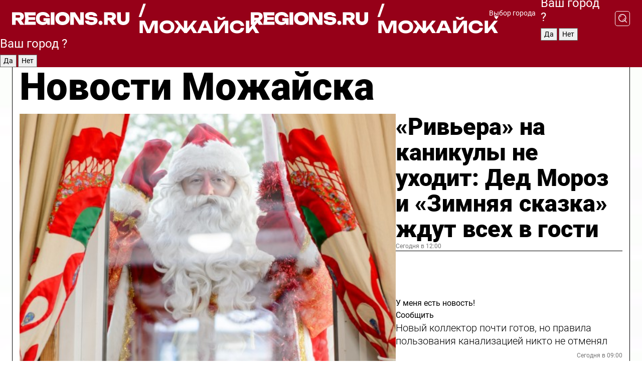

--- FILE ---
content_type: text/html; charset=UTF-8
request_url: https://regions.ru/mozhaisk
body_size: 19281
content:
<!DOCTYPE html>
<html lang="ru">
<head>

    <meta charset="utf-8">
    <!-- <base href="/"> -->

    <title>Новости Можайска сегодня последние: самые главные и свежие происшествия и события дня</title>
    <meta name="keywords" content="">
    <meta name="description" content="Главные последние новости Можайска сегодня онлайн: самая оперативная информация круглосуточно">

    <meta name="csrf-token" content="870oohABNVB7pS21uokrYIotnTiX0yihBgnncGqI" />

    
    
    
    
    
    
    
    
    
    
    
    <meta http-equiv="X-UA-Compatible" content="IE=edge">
    <meta name="viewport" content="width=device-width, initial-scale=1, maximum-scale=1">

    <!-- Template Basic Images Start -->
    <link rel="icon" href="/img/favicon/favicon.ico">
    <link rel="apple-touch-icon" sizes="180x180" href="/img/favicon/apple-touch-icon.png">
    <!-- Template Basic Images End -->

    <!-- Custom Browsers Color Start -->
    <meta name="theme-color" content="#000">
    <!-- Custom Browsers Color End -->

    <link rel="stylesheet" href="https://regions.ru/css/main.min.css">
    <link rel="stylesheet" href="https://regions.ru/js/owl-carousel/assets/owl.carousel.min.css">
    <link rel="stylesheet" href="https://regions.ru/js/owl-carousel/assets/owl.theme.default.min.css">
    <link rel="stylesheet" href="https://regions.ru/css/custom.css?v=1767203228">

            <meta name="yandex-verification" content="1c939766cd81bf26" />
<meta name="google-site-verification" content="0vnG0Wlft2veIlSU714wTZ0kjs1vcRkXrIPCugsS9kc" />
<meta name="zen-verification" content="vlOnBo0GD4vjQazFqMHcmGcgw5TdyGjtDXLZWMcmdOiwd3HtGi66Kn5YsHnnbas9" />
<meta name="zen-verification" content="TbLqR35eMeggrFrleQbCgkqfhk5vr0ZqxHRlFZy4osbTCq7B4WQ27RqCCA3s2chu" />

<script type="text/javascript">
    (function(c,l,a,r,i,t,y){
        c[a]=c[a]||function(){(c[a].q=c[a].q||[]).push(arguments)};
        t=l.createElement(r);t.async=1;t.src="https://www.clarity.ms/tag/"+i;
        y=l.getElementsByTagName(r)[0];y.parentNode.insertBefore(t,y);
    })(window, document, "clarity", "script", "km2s2rvk59");
</script>

<!-- Yandex.Metrika counter -->
<script type="text/javascript" >
    (function(m,e,t,r,i,k,a){m[i]=m[i]||function(){(m[i].a=m[i].a||[]).push(arguments)};
        m[i].l=1*new Date();
        for (var j = 0; j < document.scripts.length; j++) {if (document.scripts[j].src === r) { return; }}
        k=e.createElement(t),a=e.getElementsByTagName(t)[0],k.async=1,k.src=r,a.parentNode.insertBefore(k,a)})
    (window, document, "script", "https://mc.yandex.ru/metrika/tag.js", "ym");

    ym(96085658, "init", {
        clickmap:true,
        trackLinks:true,
        accurateTrackBounce:true,
        webvisor:true
    });

            ym(23180143, "init", {
            clickmap: true,
            trackLinks: true,
            accurateTrackBounce: true
        });
    </script>
<noscript>
    <div>
        <img src="https://mc.yandex.ru/watch/96085658" style="position:absolute; left:-9999px;" alt="" />

                    <img src="https://mc.yandex.ru/watch/23180143" style="position:absolute; left:-9999px;" alt="" />
            </div>
</noscript>
<!-- /Yandex.Metrika counter -->

<!-- Top.Mail.Ru counter -->
<script type="text/javascript">
    var _tmr = window._tmr || (window._tmr = []);
    _tmr.push({id: "3513779", type: "pageView", start: (new Date()).getTime()});
    (function (d, w, id) {
        if (d.getElementById(id)) return;
        var ts = d.createElement("script"); ts.type = "text/javascript"; ts.async = true; ts.id = id;
        ts.src = "https://top-fwz1.mail.ru/js/code.js";
        var f = function () {var s = d.getElementsByTagName("script")[0]; s.parentNode.insertBefore(ts, s);};
        if (w.opera == "[object Opera]") { d.addEventListener("DOMContentLoaded", f, false); } else { f(); }
    })(document, window, "tmr-code");
</script>
<noscript><div><img src="https://top-fwz1.mail.ru/counter?id=3513779;js=na" style="position:absolute;left:-9999px;" alt="Top.Mail.Ru" /></div></noscript>
<!-- /Top.Mail.Ru counter -->

<script defer src="https://setka.news/scr/versioned/bundle.0.0.3.js"></script>
<link href="https://setka.news/scr/versioned/bundle.0.0.3.css" rel="stylesheet" />

<script>window.yaContextCb=window.yaContextCb||[]</script>
<script src="https://yandex.ru/ads/system/context.js" async></script>

    
    
    <script>
        if( window.location.href.includes('smi2')
            || window.location.href.includes('setka')
            || window.location.href.includes('adwile')
            || window.location.href.includes('24smi') ){

            window.yaContextCb.push(() => {
                Ya.Context.AdvManager.render({
                    "blockId": "R-A-16547837-5",
                    "renderTo": "yandex_rtb_R-A-16547837-5"
                })
            })

        }
    </script>
</head>


<body data-city-id="24" class="region silver_ponds" style="">



<!-- Custom HTML -->
<header class="fixed winter-2025">
    <div class="container">
        <div class="outer region">
                            <a href="/mozhaisk/" class="logo desktop">
                    <img src="/img/logo.svg" alt="" class="logo-short" />
                    
                    <span class="logo-region">
                        / Можайск
                    </span>
                </a>

                <a href="/mozhaisk/" class="logo mobile">
                    <img src="/img/logo.svg" alt="" class="logo-short" />
                        
                    <span class="logo-region">
                        / Можайск
                    </span>
                </a>
            

            <a href="#" class="mmenu-opener d-block d-lg-none" id="mmenu-opener">
                <!--<img src="/img/bars.svg" alt="">-->
            </a>

            <div class="mmenu" id="mmenu">
                <form action="/mozhaisk/search" class="mmenu-search">
                    <input type="text" name="query" class="search" placeholder="Поиск" />
                </form>
                <nav class="mobile-nav">
                    <ul>
                        <li><a href="/mozhaisk/news">Новости</a></li>
                        <li><a href="/mozhaisk/articles">Статьи</a></li>
                                                <li><a href="/mozhaisk/video">Видео</a></li>
                        <li><a href="/cities">Выбрать город</a></li>
                        <li><a href="/about">О редакции</a></li>
                        <li><a href="/vacancies">Вакансии</a></li>
                        <li><a href="/contacts">Контакты</a></li>
                    </ul>
                </nav>
                <div class="subscribe">
                    <div class="text">Подписывайтесь</div>
                    <div class="soc">
                        <!--a href="#" class="soc-item" target="_blank"><img src="/img/top-yt.svg" alt=""></a-->
                        <a href="https://vk.com/regionsru" class="soc-item" target="_blank"><img src="/img/top-vk.svg" alt=""></a>
                        <a href="https://ok.ru/regionsru" target="_blank" class="soc-item"><img src="/img/top-ok.svg" alt=""></a>
                        
                        <a href="https://dzen.ru/regions" class="soc-item" target="_blank"><img src="/img/top-dzen.svg" alt=""></a>
                        <a href="https://rutube.ru/channel/47098509/" class="soc-item" target="_blank"><img src="/img/top-rutube.svg" alt=""></a>
                    </div>
                </div>
            </div><!--mmenu-->

            <div class="right d-none d-lg-flex">
                <div>
    <a class="choose-city" href="#" id="choose-city">
        Выбор города
    </a>

    <form class="city-popup" id="city-popup" action="#">
        <div class="title">
            Введите название вашего города или выберите из списка:
        </div>
        <input id="searchCity" class="search-input" onkeyup="search_city()" type="text" name="city" placeholder="Введите название города..." />

        <ul id='list' class="list">
            <li class="cities" data-city="/">Главная страница</li>

                            <li class="cities" data-city="balashikha">Балашиха</li>
                            <li class="cities" data-city="bronnitsy">Бронницы</li>
                            <li class="cities" data-city="vidnoe">Видное</li>
                            <li class="cities" data-city="volokolamsk">Волоколамск</li>
                            <li class="cities" data-city="voskresensk">Воскресенск</li>
                            <li class="cities" data-city="dmitrov">Дмитров</li>
                            <li class="cities" data-city="dolgoprudny">Долгопрудный</li>
                            <li class="cities" data-city="domodedovo">Домодедово</li>
                            <li class="cities" data-city="dubna">Дубна</li>
                            <li class="cities" data-city="egorievsk">Егорьевск</li>
                            <li class="cities" data-city="zhukovsky">Жуковский</li>
                            <li class="cities" data-city="zaraisk">Зарайск</li>
                            <li class="cities" data-city="istra">Истра</li>
                            <li class="cities" data-city="kashira">Кашира</li>
                            <li class="cities" data-city="klin">Клин</li>
                            <li class="cities" data-city="kolomna">Коломна</li>
                            <li class="cities" data-city="korolev">Королев</li>
                            <li class="cities" data-city="kotelniki">Котельники</li>
                            <li class="cities" data-city="krasnogorsk">Красногорск</li>
                            <li class="cities" data-city="lobnya">Лобня</li>
                            <li class="cities" data-city="lospetrovsky">Лосино-Петровский</li>
                            <li class="cities" data-city="lotoshino">Лотошино</li>
                            <li class="cities" data-city="lukhovitsy">Луховицы</li>
                            <li class="cities" data-city="lytkarino">Лыткарино</li>
                            <li class="cities" data-city="lyubertsy">Люберцы</li>
                            <li class="cities" data-city="mozhaisk">Можайск</li>
                            <li class="cities" data-city="mytischi">Мытищи</li>
                            <li class="cities" data-city="naro-fominsk">Наро-Фоминск</li>
                            <li class="cities" data-city="noginsk">Ногинск</li>
                            <li class="cities" data-city="odintsovo">Одинцово</li>
                            <li class="cities" data-city="orekhovo-zuevo">Орехово-Зуево</li>
                            <li class="cities" data-city="pavlposad">Павловский Посад</li>
                            <li class="cities" data-city="podolsk">Подольск</li>
                            <li class="cities" data-city="pushkino">Пушкино</li>
                            <li class="cities" data-city="ramenskoe">Раменское</li>
                            <li class="cities" data-city="reutov">Реутов</li>
                            <li class="cities" data-city="ruza">Руза</li>
                            <li class="cities" data-city="sergposad">Сергиев Посад</li>
                            <li class="cities" data-city="serprudy">Серебряные Пруды</li>
                            <li class="cities" data-city="serpuhov">Серпухов</li>
                            <li class="cities" data-city="solnechnogorsk">Солнечногорск</li>
                            <li class="cities" data-city="stupino">Ступино</li>
                            <li class="cities" data-city="taldom">Талдом</li>
                            <li class="cities" data-city="fryazino">Фрязино</li>
                            <li class="cities" data-city="khimki">Химки</li>
                            <li class="cities" data-city="chernogolovka">Черноголовка</li>
                            <li class="cities" data-city="chekhov">Чехов</li>
                            <li class="cities" data-city="shatura">Шатура</li>
                            <li class="cities" data-city="shakhovskaya">Шаховская</li>
                            <li class="cities" data-city="schelkovo">Щелково</li>
                            <li class="cities" data-city="elektrostal">Электросталь</li>
                    </ul>
        <div class="show-all" id="show-all">
            <img src="/img/show-all.svg" alt="">
        </div>
    </form>
</div>

                <div class="city-confirm js-city-confirm">
                    <h4>Ваш город <span></span>?</h4>
                    <div class="buttons-row">
                        <input type="button" value="Да" class="js-city-yes" />
                        <input type="button" value="Нет" class="js-city-no" />
                    </div>

                                    </div>

                <a class="search" href="#" id="search-opener">
						<span class="search-icon">
							<img src="/img/magnifier.svg" alt="" />
							<img src="/img/magnifier.svg" alt="" />
						</span>
                </a>
                <form action="/mozhaisk/search" id="search-form" class="search-form">
                    <input id="search" class="search-input" type="text" name="query" placeholder="Что ищете?" />
                </form>
            </div>


        </div>
    </div>

    <div class="mobile-popup">
        <div class="city-confirm js-city-confirm">
            <h4>Ваш город <span></span>?</h4>
            <div class="buttons-row">
                <input type="button" value="Да" class="js-city-yes" />
                <input type="button" value="Нет" class="js-city-mobile-no" />
            </div>
        </div>
    </div>
</header>


<div class="container">
    <div id="yandex_rtb_R-A-16547837-5"></div>

            <nav class="nav-bar border-left border-right border-bottom" role="navigation" id="nav-bar">
    <ul class="nav-menu ul-style">
        <!--li class="item online">
            <a href="#" class="nav-link">Срочно</a>
        </li-->

                    <!--li class="item header">
                <h1>Новости Можайска сегодня последние: самые главные и свежие происшествия и события дня</h1>
            </li-->
                <li class="item nav-wrapper">
            <ul class="nav-sections ul-style">
                <li class="item sections-item">
                    <a href="/mozhaisk/news" class="nav-link ttu">Новости</a>
                </li>

                <li class="item sections-item">
                    <a href="/mozhaisk/articles" class="nav-link ttu">Статьи</a>
                </li>
                                <li class="item sections-item">
                    <a href="/mozhaisk/video" class="nav-link ttu">Видео</a>
                </li>

                
                                                                                        <li class="item sections-item">
                                <a href="/mozhaisk/obschestvo" class="nav-link">Общество</a>
                            </li>
                                                                                                <li class="item sections-item">
                                <a href="/mozhaisk/proisshestviya" class="nav-link">Происшествия</a>
                            </li>
                                                                                                <li class="item sections-item">
                                <a href="/mozhaisk/transport" class="nav-link">Транспорт</a>
                            </li>
                                                                                                <li class="item sections-item">
                                <a href="/mozhaisk/blagoustroystvo-i-zhkh" class="nav-link">Благоустройство</a>
                            </li>
                                                                                                                                                                                                                                                                                                                                                                                                                                                                                                                                                                                                                        </ul>
        </li><!--li-->
        <li class="item more" id="more-opener">
            <a href="#" class="nav-link">Еще</a>
        </li>
    </ul>

    <div class="more-popup" id="more-popup">
                    <nav class="categories">
                <ul>
                                            <li>
                            <a href="/mozhaisk/obschestvo">Общество</a>
                        </li>
                                            <li>
                            <a href="/mozhaisk/proisshestviya">Происшествия</a>
                        </li>
                                            <li>
                            <a href="/mozhaisk/transport">Транспорт</a>
                        </li>
                                            <li>
                            <a href="/mozhaisk/blagoustroystvo-i-zhkh">Благоустройство</a>
                        </li>
                                            <li>
                            <a href="/mozhaisk/stroitelstvo">Строительство</a>
                        </li>
                                            <li>
                            <a href="/mozhaisk/geroi-svo">Герои СВО</a>
                        </li>
                                            <li>
                            <a href="/mozhaisk/ofitsialno">Официально</a>
                        </li>
                                            <li>
                            <a href="/mozhaisk/blog">Блог</a>
                        </li>
                                            <li>
                            <a href="/mozhaisk/zdorove">Здравоохранение</a>
                        </li>
                                            <li>
                            <a href="/mozhaisk/bezopasnost">Безопасность</a>
                        </li>
                                            <li>
                            <a href="/mozhaisk/ekologiya">Экология</a>
                        </li>
                                            <li>
                            <a href="/mozhaisk/sport">Спорт</a>
                        </li>
                                            <li>
                            <a href="/mozhaisk/obrazovanie">Образование</a>
                        </li>
                                            <li>
                            <a href="/mozhaisk/kultura">Культура</a>
                        </li>
                                            <li>
                            <a href="/mozhaisk/novosti">Новости</a>
                        </li>
                                            <li>
                            <a href="/mozhaisk/turizm">Туризм</a>
                        </li>
                                    </ul>
            </nav>
        
        <nav class="bottom-nav">
            <ul>
                <li><a href="/about">О редакции</a></li>
                <li><a href="/mozhaisk/authors">Авторы</a></li>
                <li><a href="/media-kit">Рекламодателям</a></li>
                <li><a href="/contacts">Контактная информация</a></li>
                <li><a href="/privacy-policy">Политика конфиденциальности</a></li>
            </ul>
        </nav>

        <div class="subscribe">
            <div class="text">Подписывайтесь</div>
            <div class="soc">
                <!--a href="#" class="soc-item" target="_blank"><img src="/img/top-yt.svg" alt=""></a-->
                <a href="https://vk.com/regionsru" class="soc-item" target="_blank"><img src="/img/top-vk.svg" alt=""></a>
                <a href="https://ok.ru/regionsru" target="_blank" class="soc-item"><img src="/img/top-ok.svg" alt=""></a>
                                <a href="https://dzen.ru/regions" class="soc-item" target="_blank"><img src="/img/top-dzen.svg" alt=""></a>
                <a href="https://rutube.ru/channel/47098509/" class="soc-item" target="_blank"><img src="/img/top-rutube.svg" alt=""></a>
                <a href="https://max.ru/regions" class="soc-item" target="_blank">
                    <img src="/img/top-max.svg" alt="">
                </a>
            </div>
        </div>
    </div>
</nav>
    
    
    <div class="zones border-left border-right">
        <div class="site-header">
            <h1>Новости Можайска</h1>
        </div>

        <div class="region-page">
                            <div class="article big-story">
                    <a class="image" href="/mozhaisk/turizm/rivera-na-kanikuly-ne-uhodit-ded-moroz-i-zimnyaya-skazka-zhdut-vseh-v-gosti">
                        <img src="https://storage.yandexcloud.net/regions/posts/media/thumbnails/2025/12/medium/JTsvdRmscR1VbmuQtbI99k21lBxs5cG6YfrBab3h.jpg" class="article-image" alt="«Ривьера» на каникулы не уходит: Дед Мороз и «Зимняя сказка» ждут всех в гости" />
                    </a>
                    <div class="right border-bottom">
                        <a href="/mozhaisk/turizm/rivera-na-kanikuly-ne-uhodit-ded-moroz-i-zimnyaya-skazka-zhdut-vseh-v-gosti" class="headline">«Ривьера» на каникулы не уходит: Дед Мороз и «Зимняя сказка» ждут всех в гости</a>
                        <div class="update">
                            Сегодня в 12:00
                        </div>
                        <div class="related-items">
                            <div class="feedback-mobile-banner-wrapper">
    <div class="feedback-mobile-banner-btn js-show-feedback-form-btn">

        <div class="feedback-mobile-banner-btn__ico">
            <svg width="72" height="72" viewBox="0 0 72 72" fill="none" xmlns="http://www.w3.org/2000/svg">
                <path d="M7.01577 71.5L13.8486 51.8407C13.8734 51.6964 13.8635 51.4575 13.695 51.3082C5.30631 45.8384 0.5 37.6811 0.5 28.9116C0.5 12.9701 16.5739 0 36.3293 0C56.0847 0 72 12.9701 72 28.9116C72 44.853 55.9261 57.8231 36.1707 57.8231C34.9122 57.8231 33.495 57.8231 32.1869 57.6639C32.1275 57.6639 32.0631 57.6688 32.0284 57.6887L7.01577 71.49V71.5ZM36.3293 2.48851C17.9414 2.48851 2.97748 14.3438 2.97748 28.9116C2.97748 36.835 7.39234 44.2458 15.0923 49.2477L15.1617 49.2975C16.123 50.0241 16.5491 51.2733 16.2468 52.4828L16.2171 52.5923L11.4901 66.1945L30.8838 55.4939C31.4982 55.1853 32.0532 55.1853 32.2613 55.1853L32.4149 55.1953C33.5892 55.3446 34.9617 55.3446 36.1757 55.3446C54.5635 55.3446 69.5275 43.4893 69.5275 28.9215C69.5275 14.3538 54.6329 2.48851 36.3293 2.48851Z" fill="white"/>
                <path d="M21.306 35.6598C18.12 35.6598 15.5285 33.0569 15.5285 29.8566C15.5285 26.6564 18.12 24.0534 21.306 24.0534C24.492 24.0534 27.0835 26.6564 27.0835 29.8566C27.0835 33.0569 24.492 35.6598 21.306 35.6598ZM21.306 26.5419C19.4875 26.5419 18.006 28.0301 18.006 29.8566C18.006 31.6832 19.4875 33.1713 21.306 33.1713C23.1245 33.1713 24.606 31.6832 24.606 29.8566C24.606 28.0301 23.1245 26.5419 21.306 26.5419Z" fill="white"/>
                <path d="M36.3293 35.6598C33.1432 35.6598 30.5518 33.0569 30.5518 29.8566C30.5518 26.6564 33.1432 24.0534 36.3293 24.0534C39.5153 24.0534 42.1067 26.6564 42.1067 29.8566C42.1067 33.0569 39.5153 35.6598 36.3293 35.6598ZM36.3293 26.5419C34.5108 26.5419 33.0293 28.0301 33.0293 29.8566C33.0293 31.6832 34.5108 33.1713 36.3293 33.1713C38.1477 33.1713 39.6293 31.6832 39.6293 29.8566C39.6293 28.0301 38.1477 26.5419 36.3293 26.5419Z" fill="white"/>
                <path d="M51.1991 35.6598C48.0131 35.6598 45.4217 33.0569 45.4217 29.8566C45.4217 26.6564 48.0131 24.0534 51.1991 24.0534C54.3852 24.0534 56.9766 26.6564 56.9766 29.8566C56.9766 33.0569 54.3852 35.6598 51.1991 35.6598ZM51.1991 26.5419C49.3807 26.5419 47.8991 28.0301 47.8991 29.8566C47.8991 31.6832 49.3807 33.1713 51.1991 33.1713C53.0176 33.1713 54.4991 31.6832 54.4991 29.8566C54.4991 28.0301 53.0176 26.5419 51.1991 26.5419Z" fill="white"/>
            </svg>

        </div>

        <div class="feedback-mobile-banner-btn__text">
            У меня есть новость!
        </div>

        <div class="feedback-mobile-banner-btn__btn">Сообщить</div>
    </div>
</div>

                            

                                                                                                                                                            <div class="item">
                                        <a href="/mozhaisk/blagoustroystvo-i-zhkh/novyy-kollektor-pochti-gotov-no-dazhe-on-ne-spaset-ot-zasorov-na-sto-protsentov" class="name">Новый коллектор почти готов, но правила пользования канализацией никто не отменял</a>
                                        <span class="update">Сегодня в 09:00</span>
                                    </div>
                                                                                                                                <div class="item">
                                        <a href="/mozhaisk/transport/na-minskom-shosse-zakroyut-levye-povoroty-na-derevni-kovshi-i-zykolino" class="name">На Минском шоссе закроют левые повороты на деревни Ковши и Зыколино</a>
                                        <span class="update">Вчера в 15:00</span>
                                    </div>
                                                                                    </div>
                    </div>
                </div><!--big-story-->
            
            <div class="feedback-modal-success-wrapper js-feedback-success">
    <div class="feedback-modal-success-wrapper__result">
        <div class="feedback-modal-success-wrapper__result-text">
            Ваше обращение принято. <br /> Мы рассмотрим его в ближайшее время.
        </div>
        <div class="feedback-modal-success-wrapper__result-btn js-hide-feedback-success-btn">
            Закрыть
        </div>
    </div>
</div>


<div class="feedback-modal-form-wrapper js-feedback-form">
    <h3>Опишите проблему</h3>

    <form
        id="feedback-form"
        method="post"
        action="https://regions.ru/feedback"
    >
        <input type="hidden" name="site_id" value="24" />

        <textarea name="comment" id="comment" placeholder=""></textarea>

        <div class="js-upload-wrap">
            <div id="files">

            </div>

            <div class="feedback-modal-form-wrapper__row feedback-modal-form-wrapper__add-file">
                <svg width="23" height="24" viewBox="0 0 23 24" fill="none" xmlns="http://www.w3.org/2000/svg">
                    <path d="M10.7802 6.91469C10.4604 7.25035 9.88456 7.25035 9.56467 6.91469C9.24478 6.57902 9.24478 5.97483 9.56467 5.63916L13.2754 1.74545C14.363 0.604196 15.8345 0 17.306 0C20.4409 0 23 2.68531 23 5.97483C23 7.51888 22.4242 9.06294 21.3366 10.2042L17.306 14.4336C16.2184 15.5748 14.8108 16.179 13.3394 16.179C11.2921 16.179 9.5007 15.0378 8.47705 13.2923C8.22114 12.8895 8.02921 12.4196 7.90125 11.9497C7.7733 11.4797 8.02921 10.9427 8.47705 10.8084C8.9249 10.6741 9.43672 10.9427 9.56467 11.4126C9.62865 11.7483 9.75661 12.0168 9.94854 12.3524C10.6523 13.5608 11.9319 14.3664 13.2754 14.3664C14.299 14.3664 15.2587 13.9636 16.0264 13.2252L20.057 8.9958C20.8248 8.19021 21.2086 7.11608 21.2086 6.10909C21.2086 3.82657 19.4812 2.01399 17.306 2.01399C16.2823 2.01399 15.3227 2.41678 14.5549 3.22238L10.8442 7.11608L10.7802 6.91469ZM12.2517 17.0517L8.54103 20.9455C7.00556 22.5566 4.51043 22.5566 2.97497 20.9455C1.4395 19.3343 1.4395 16.7161 2.97497 15.1049L7.00556 10.8755C7.7733 10.0699 8.79694 9.66713 9.75661 9.66713C10.7163 9.66713 11.7399 10.0699 12.5076 10.8755C12.7636 11.1441 12.9555 11.4126 13.0834 11.6811C13.2754 11.9497 13.4033 12.2853 13.4673 12.621C13.5953 13.0909 14.1071 13.4266 14.5549 13.2252C15.0028 13.0909 15.2587 12.5538 15.1307 12.0839C15.0028 11.614 14.8108 11.1441 14.5549 10.7413C14.299 10.3385 14.0431 9.93567 13.7232 9.6C12.6356 8.45874 11.1641 7.85455 9.69263 7.85455C8.22114 7.85455 6.74965 8.45874 5.66203 9.6L1.63143 13.8294C-0.543811 16.1119 -0.543811 19.9385 1.63143 22.2881C3.80668 24.5706 7.38943 24.5706 9.56467 22.2881L13.2754 18.3944C13.5953 18.0587 13.5953 17.4545 13.2754 17.1189C12.8915 16.7832 12.3797 16.7832 11.9958 17.1189L12.2517 17.0517Z" fill="#960018"/>
                </svg>

                <div class="file-load-area">
                    <label>
                        <input id="fileupload" data-url="https://regions.ru/feedback/upload" data-target="files" name="file" type="file" style="display: none">
                        Добавить фото или видео
                    </label>
                </div>
                <div class="file-loader">
                    <div class="lds-ring"><div></div><div></div><div></div><div></div></div>
                </div>
            </div>
        </div>

        <div class="feedback-modal-form-wrapper__row">
            <label for="category_id">Тема:</label>
            <select name="category_id" id="category_id">
                <option value="">Выберите тему</option>
                                    <option value="1">Дороги</option>
                                    <option value="15">Блог</option>
                                    <option value="2">ЖКХ</option>
                                    <option value="3">Благоустройство</option>
                                    <option value="4">Здравоохранение</option>
                                    <option value="5">Социальная сфера</option>
                                    <option value="6">Общественный транспорт</option>
                                    <option value="7">Строительство</option>
                                    <option value="8">Торговля</option>
                                    <option value="9">Мусор</option>
                                    <option value="10">Образование</option>
                                    <option value="11">Бизнес</option>
                                    <option value="12">Другое</option>
                            </select>
        </div>

        <div class="feedback-modal-form-wrapper__row">
            <label>Ваши данные:</label>

            <div class="feedback-modal-form-wrapper__incognito">
                <input type="checkbox" name="incognito" id="incognito" />
                <label for="incognito">Остаться инкогнито</label>
            </div>
        </div>

        <div class="js-feedback-from-personal-wrapper">
            <div class="feedback-modal-form-wrapper__row">
                <input type="text" name="name" id="name" placeholder="ФИО" />
            </div>

            <div class="feedback-modal-form-wrapper__row">
                <input type="text" name="phone" id="phone" placeholder="Телефон" />
            </div>

            <div class="feedback-modal-form-wrapper__row">
                <input type="email" name="email" id="email" placeholder="E-mail" />
            </div>
        </div>

        <div class="feedback-modal-form-wrapper__row">
            <input type="submit" value="Отправить" />
            <input type="reset" class="js-hide-feedback-form-btn" value="Отменить" />
        </div>
    </form>
</div>

<script id="template-upload-file" type="text/html">
    <div class="feedback-modal-form-wrapper__file">
        <input type="hidden" name="files[]" value="${_id}" />

        <div class="feedback-modal-form-wrapper__file-ico">
            <svg id="Layer_1" style="enable-background:new 0 0 512 512;" version="1.1" viewBox="0 0 512 512" xml:space="preserve" xmlns="http://www.w3.org/2000/svg" xmlns:xlink="http://www.w3.org/1999/xlink"><path d="M399.3,168.9c-0.7-2.9-2-5-3.5-6.8l-83.7-91.7c-1.9-2.1-4.1-3.1-6.6-4.4c-2.9-1.5-6.1-1.6-9.4-1.6H136.2  c-12.4,0-23.7,9.6-23.7,22.9v335.2c0,13.4,11.3,25.9,23.7,25.9h243.1c12.4,0,21.2-12.5,21.2-25.9V178.4  C400.5,174.8,400.1,172.2,399.3,168.9z M305.5,111l58,63.5h-58V111z M144.5,416.5v-320h129v81.7c0,14.8,13.4,28.3,28.1,28.3h66.9  v210H144.5z"/></svg>
        </div>
        <div class="feedback-modal-form-wrapper__file-text">
            ${name}
        </div>
        <div class="feedback-modal-form-wrapper__file-del js-feedback-delete-file">
            <svg style="enable-background:new 0 0 36 36;" version="1.1" viewBox="0 0 36 36" xml:space="preserve" xmlns="http://www.w3.org/2000/svg" xmlns:xlink="http://www.w3.org/1999/xlink"><style type="text/css">
                    .st0{fill:#960018;}
                    .st1{fill:none;stroke:#960018;stroke-width:2.0101;stroke-linejoin:round;stroke-miterlimit:10;}
                    .st2{fill:#960018;}
                    .st3{fill-rule:evenodd;clip-rule:evenodd;fill:#960018;}
                </style><g id="Layer_1"/><g id="icons"><path class="st0" d="M6.2,3.5L3.5,6.2c-0.7,0.7-0.7,1.9,0,2.7l9.2,9.2l-9.2,9.2c-0.7,0.7-0.7,1.9,0,2.7l2.6,2.6   c0.7,0.7,1.9,0.7,2.7,0l9.2-9.2l9.2,9.2c0.7,0.7,1.9,0.7,2.7,0l2.6-2.6c0.7-0.7,0.7-1.9,0-2.7L23.3,18l9.2-9.2   c0.7-0.7,0.7-1.9,0-2.7l-2.6-2.6c-0.7-0.7-1.9-0.7-2.7,0L18,12.7L8.8,3.5C8.1,2.8,6.9,2.8,6.2,3.5z" id="close_1_"/></g></svg>
        </div>
    </div>
</script>

            <div class="zone zone-region">
                <div class="zone-left">
                    <div class="zone-cites">

                        <div class="feedback-banner-wrapper">
    <div class="feedback-banner-btn js-show-feedback-form-btn">
        <div class="feedback-banner-btn__ico">
            <svg width="72" height="72" viewBox="0 0 72 72" fill="none" xmlns="http://www.w3.org/2000/svg">
                <path d="M7.01577 71.5L13.8486 51.8407C13.8734 51.6964 13.8635 51.4575 13.695 51.3082C5.30631 45.8384 0.5 37.6811 0.5 28.9116C0.5 12.9701 16.5739 0 36.3293 0C56.0847 0 72 12.9701 72 28.9116C72 44.853 55.9261 57.8231 36.1707 57.8231C34.9122 57.8231 33.495 57.8231 32.1869 57.6639C32.1275 57.6639 32.0631 57.6688 32.0284 57.6887L7.01577 71.49V71.5ZM36.3293 2.48851C17.9414 2.48851 2.97748 14.3438 2.97748 28.9116C2.97748 36.835 7.39234 44.2458 15.0923 49.2477L15.1617 49.2975C16.123 50.0241 16.5491 51.2733 16.2468 52.4828L16.2171 52.5923L11.4901 66.1945L30.8838 55.4939C31.4982 55.1853 32.0532 55.1853 32.2613 55.1853L32.4149 55.1953C33.5892 55.3446 34.9617 55.3446 36.1757 55.3446C54.5635 55.3446 69.5275 43.4893 69.5275 28.9215C69.5275 14.3538 54.6329 2.48851 36.3293 2.48851Z" fill="white"/>
                <path d="M21.306 35.6598C18.12 35.6598 15.5285 33.0569 15.5285 29.8566C15.5285 26.6564 18.12 24.0534 21.306 24.0534C24.492 24.0534 27.0835 26.6564 27.0835 29.8566C27.0835 33.0569 24.492 35.6598 21.306 35.6598ZM21.306 26.5419C19.4875 26.5419 18.006 28.0301 18.006 29.8566C18.006 31.6832 19.4875 33.1713 21.306 33.1713C23.1245 33.1713 24.606 31.6832 24.606 29.8566C24.606 28.0301 23.1245 26.5419 21.306 26.5419Z" fill="white"/>
                <path d="M36.3293 35.6598C33.1432 35.6598 30.5518 33.0569 30.5518 29.8566C30.5518 26.6564 33.1432 24.0534 36.3293 24.0534C39.5153 24.0534 42.1067 26.6564 42.1067 29.8566C42.1067 33.0569 39.5153 35.6598 36.3293 35.6598ZM36.3293 26.5419C34.5108 26.5419 33.0293 28.0301 33.0293 29.8566C33.0293 31.6832 34.5108 33.1713 36.3293 33.1713C38.1477 33.1713 39.6293 31.6832 39.6293 29.8566C39.6293 28.0301 38.1477 26.5419 36.3293 26.5419Z" fill="white"/>
                <path d="M51.1991 35.6598C48.0131 35.6598 45.4217 33.0569 45.4217 29.8566C45.4217 26.6564 48.0131 24.0534 51.1991 24.0534C54.3852 24.0534 56.9766 26.6564 56.9766 29.8566C56.9766 33.0569 54.3852 35.6598 51.1991 35.6598ZM51.1991 26.5419C49.3807 26.5419 47.8991 28.0301 47.8991 29.8566C47.8991 31.6832 49.3807 33.1713 51.1991 33.1713C53.0176 33.1713 54.4991 31.6832 54.4991 29.8566C54.4991 28.0301 53.0176 26.5419 51.1991 26.5419Z" fill="white"/>
            </svg>

        </div>

        <div class="feedback-banner-btn__text">
            У меня есть новость!
        </div>

        <div class="feedback-banner-btn__content">
            <div class="feedback-banner-btn__btn">Сообщить</div>
        </div>
    </div>
</div>

                        
                                                    <h2 class="section-heading">
                                Цитаты <span>дня</span>
                            </h2>
                            <div class="quotes">
                                                                    <div class="item">
                                        <div class="top">
                                            <a href="https://regions.ru/mozhaisk/bezopasnost/zimnie-trevogi-pochemu-ogon-i-voda-pugayut-sotrudnikov-mozhayskoy-skoroy-pomoschi" class="author-name">Елена Иевлева</a>
                                            <div class="regalia">тарший врач Можайской подстанции скорой медицинской помощи</div>
                                        </div>
                                        <a class="name" href="https://regions.ru/mozhaisk/bezopasnost/zimnie-trevogi-pochemu-ogon-i-voda-pugayut-sotrudnikov-mozhayskoy-skoroy-pomoschi">
                                            «В Можайске мы фиксируем ежегодно примерно четыре-пять случаев гибели рыбаков и дополнительно регистрируем до 10 эпизодов спасения пострадавших от холода после вынужденного погружения в воду»
                                        </a>
                                    </div><!--item-->
                                                                    <div class="item">
                                        <div class="top">
                                            <a href="https://regions.ru/mozhaisk/obschestvo/otdyhat-bolshe-28-dney-komu-iz-mozhaytsev-po-zakonu-polozhen-dopolnitelnyy-otpusk" class="author-name">Елена Воронова</a>
                                            <div class="regalia">офис-менеджер м.о. Можайск</div>
                                        </div>
                                        <a class="name" href="https://regions.ru/mozhaisk/obschestvo/otdyhat-bolshe-28-dney-komu-iz-mozhaytsev-po-zakonu-polozhen-dopolnitelnyy-otpusk">
                                            «Может, кто‑то после таких новостей пойдет в отдел кадров и пересмотрит свой график»
                                        </a>
                                    </div><!--item-->
                                                            </div>
                        
                                                </div>


                </div>

                <div class="zone-center">
                    <h2 class="section-heading accent">
                        Статьи
                    </h2>

                    <div class="region-stories">
                                                                                                                        <div class="article">
                                        <a href="/mozhaisk/turizm/vyhodnye-v-mozhayske-chto-posmotret-v-odnom-iz-samyh-interesnyh-okrugov-podmoskovya" class="image">
                                            <img src="https://storage.yandexcloud.net/regions/posts/media/thumbnails/2025/12/small/fnEeezJqlvOg9P69j3Wlnr95cfHQz9Ptp3wL6Tlp.jpg" alt="Выходные в Можайске: что посмотреть в одном из самых интересных округов Подмосковья">
                                        </a>
                                        <div class="article-right">
                                            <a class="category" href="/mozhaisk/turizm">Туризм</a>
                                            <a href="/mozhaisk/turizm/vyhodnye-v-mozhayske-chto-posmotret-v-odnom-iz-samyh-interesnyh-okrugov-podmoskovya" class="headline">Выходные в Можайске: что посмотреть в одном из самых интересных округов Подмосковья</a>
                                            <div class="update">Вчера в 11:00</div>
                                        </div>
                                    </div>
                                                                                                                                <div class="article">
                                        <a href="/mozhaisk/obschestvo/udivit-gostey-mozhno-novogodnim-lososem-na-limonno-hrenovom-kreme-ot-mozhaytsev" class="image">
                                            <img src="https://storage.yandexcloud.net/regions/posts/media/thumbnails/2025/12/small/52D7fIBSzopaFfGZu0QyoxYuNGWU0PKZF1AhVxEN.jpg" alt="Удивить гостей можно новогодним лососем на лимонно-хреновом креме от можайцев">
                                        </a>
                                        <div class="article-right">
                                            <a class="category" href="/mozhaisk/obschestvo">Общество</a>
                                            <a href="/mozhaisk/obschestvo/udivit-gostey-mozhno-novogodnim-lososem-na-limonno-hrenovom-kreme-ot-mozhaytsev" class="headline">Удивить гостей можно новогодним лососем на лимонно-хреновом креме от можайцев</a>
                                            <div class="update">25 декабря в 16:45</div>
                                        </div>
                                    </div>
                                                                                                        </div>
                </div>

                                    <div class="zone-right">
                        <div class="zone-news">
                            <h2 class="section-heading">
                                <span>Новости</span>
                            </h2>
                            <div class="small-stories">
                                                                    <div class="story article">
                                        <a class="category" href="/mozhaisk/zdorove">Здравоохранение</a>
                                        <a class="headline" href="/mozhaisk/zdorove/neotlozhka-rabotaet-kazhdyy-den-kak-budut-prinimat-vrachi-mozhayska-v-novogodnie-prazdniki">Неотложка работает каждый день: как будут принимать врачи Можайска в новогодние праздники</a>
                                        <div class="update">Сегодня в 17:30</div>
                                    </div>
                                                                    <div class="story article">
                                        <a class="category" href="/mozhaisk/obschestvo">Общество</a>
                                        <a class="headline" href="/mozhaisk/obschestvo/veteran-svo-iz-mozhayska-vstretilsya-so-studentami-samarskogo-universiteta">Ветеран СВО из Можайска встретился со студентами Самарского университета</a>
                                        <div class="update">Сегодня в 15:32</div>
                                    </div>
                                                                    <div class="story article">
                                        <a class="category" href="/mozhaisk/blagoustroystvo-i-zhkh">Благоустройство</a>
                                        <a class="headline" href="/mozhaisk/blagoustroystvo-i-zhkh/ot-skromnoy-derevni-do-skazochnoy-strany-kak-zhiteli-rylkova-pod-mozhayskom-sozdali-novogodnee-chudo">От скромной деревни до сказочной страны: как жители Рылькова под Можайском создали новогоднее чудо</a>
                                        <div class="update">Вчера в 19:44</div>
                                    </div>
                                                            </div>
                        </div>
                    </div>
                            </div>

                            <div class="horizontal-stories">
                    <h2 class="main-category">
                        Главное за неделю
                    </h2>
                    <div class="small-stories horizontal">
                                                    <div class="story article">
                                <a class="image" href="/mozhaisk/bezopasnost/opasnaya-lovushka-spasateli-mozhayska-preduprezhdayut-o-kovarstve-dekabrskogo-lda">
                                    <img src="https://storage.yandexcloud.net/regions/posts/media/thumbnails/2025/12/small/vDeYVxPL2eRMl7wQpNlowqALKV5AHEGUpUN8L4jE.jpg" alt="Опасная ловушка: спасатели Можайска предупреждают о коварстве декабрьского льда">
                                </a>
                                <a class="category" href="/mozhaisk/bezopasnost">Безопасность</a>
                                <a class="headline" href="/mozhaisk/bezopasnost/opasnaya-lovushka-spasateli-mozhayska-preduprezhdayut-o-kovarstve-dekabrskogo-lda">Опасная ловушка: спасатели Можайска предупреждают о коварстве декабрьского льда</a>
                                <div class="update">25 декабря в 14:15</div>
                            </div><!--story-->
                                                    <div class="story article">
                                <a class="image" href="/mozhaisk/stroitelstvo/novuyu-utinuyu-fermu-na-125-tysyach-ptits-postroyat-v-mozhayskom-okruge">
                                    <img src="https://storage.yandexcloud.net/regions/posts/media/thumbnails/2025/12/small/OESJ0h4fOCoF8mXYcbHhldigrfSo1VZN0cbjWNMK.jpg" alt="Новую утиную ферму на 125 тысяч птиц построят в Можайском округе">
                                </a>
                                <a class="category" href="/mozhaisk/stroitelstvo">Строительство</a>
                                <a class="headline" href="/mozhaisk/stroitelstvo/novuyu-utinuyu-fermu-na-125-tysyach-ptits-postroyat-v-mozhayskom-okruge">Новую утиную ферму на 125 тысяч птиц построят в Можайском округе</a>
                                <div class="update">Вчера в 09:00</div>
                            </div><!--story-->
                                                    <div class="story article">
                                <a class="image" href="/mozhaisk/bezopasnost/mozhayskaya-gibdd-izmenila-grafik-raboty-na-novogodnih-kanikulah">
                                    <img src="https://storage.yandexcloud.net/regions/posts/media/thumbnails/2025/12/small/pt5hb5vuhERyc0UsXlDEvUXnNIKgdfUuQzNt0Gq9.jpg" alt="Можайская ГИБДД изменила график работы на новогодних каникулах">
                                </a>
                                <a class="category" href="/mozhaisk/bezopasnost">Безопасность</a>
                                <a class="headline" href="/mozhaisk/bezopasnost/mozhayskaya-gibdd-izmenila-grafik-raboty-na-novogodnih-kanikulah">Можайская ГИБДД изменила график работы на новогодних каникулах</a>
                                <div class="update">25 декабря в 11:00</div>
                            </div><!--story-->
                                                    <div class="story article">
                                <a class="image" href="/mozhaisk/obschestvo/arhiepiskop-odintsovskiy-i-krasnogorskiy-foma-sovershil-bozhestvennuyu-liturgiyu-v-hrame-mozhayska">
                                    <img src="https://storage.yandexcloud.net/regions/posts/media/thumbnails/2025/12/small/8754aRs3uY2T0f3H1n0v8k3NWPyib3yJbm8hX5Z9.png" alt="Архиепископ Одинцовский и Красногорский Фома совершил божественную литургию в храме Можайска">
                                </a>
                                <a class="category" href="/mozhaisk/obschestvo">Общество</a>
                                <a class="headline" href="/mozhaisk/obschestvo/arhiepiskop-odintsovskiy-i-krasnogorskiy-foma-sovershil-bozhestvennuyu-liturgiyu-v-hrame-mozhayska">Архиепископ Одинцовский и Красногорский Фома совершил божественную литургию в храме Можайска</a>
                                <div class="update">28 декабря в 13:18</div>
                            </div><!--story-->
                                            </div>
                </div><!--horizontal-->
            
            <div class="big-promo">
        <a class="promo-pic" href="https://контрактмо.рф/" target="_blank">
            <img src="https://storage.yandexcloud.net/regions/posts/media/covers/2025/05/1jTqwuZ6vhhcOVtLL9OyZAWBHQf4YEYMfxKQ66PE.png" alt="Контрактники май 2025">
        </a>
    </div>

            
                            <div class="horizontal-stories">
                    <h2 class="main-category">
                        Все новости
                    </h2>

                    <div class="small-stories horizontal">
                                                    <div class="story article">
                                <a class="image" href="/mozhaisk/zdorove/v-kanun-novogo-goda-vrach-narkolog-dal-sovety-po-razumnomu-zastolyu-kak-veselo-provesti-prazdnik-i-ne-navredit-zdorovyu">
                                    <img src="https://storage.yandexcloud.net/regions/posts/media/thumbnails/2025/12/small/x46r7wBPSJPQTgfDMmj3Pbf6iOXGMQtMdGDvMUlJ.png" alt="В канун Нового года врач-нарколог дал советы по разумному застолью: как весело провести праздник и не навредить здоровью">
                                </a>
                                <a class="category" href="/mozhaisk/zdorove">Здравоохранение</a>
                                <a class="headline" href="/mozhaisk/zdorove/v-kanun-novogo-goda-vrach-narkolog-dal-sovety-po-razumnomu-zastolyu-kak-veselo-provesti-prazdnik-i-ne-navredit-zdorovyu">В канун Нового года врач-нарколог дал советы по разумному застолью: как весело провести праздник и не навредить здоровью</a>
                                <div class="update">Вчера в 18:53</div>
                            </div><!--story-->
                                                    <div class="story article">
                                <a class="image" href="/mozhaisk/transport/voditelyam-mozhayska-napomnili-glavnoe-pravilo-zimney-dorogi">
                                    <img src="https://storage.yandexcloud.net/regions/posts/media/thumbnails/2025/12/small/EdhrpuCmZowZoT7FKX4hVTpW7WSCkTP5ZmuLD7xb.jpg" alt="Водителям Можайска напомнили главное правило зимней дороги">
                                </a>
                                <a class="category" href="/mozhaisk/transport">Транспорт</a>
                                <a class="headline" href="/mozhaisk/transport/voditelyam-mozhayska-napomnili-glavnoe-pravilo-zimney-dorogi">Водителям Можайска напомнили главное правило зимней дороги</a>
                                <div class="update">Вчера в 18:30</div>
                            </div><!--story-->
                                                    <div class="story article">
                                <a class="image" href="/mozhaisk/blagoustroystvo-i-zhkh/zolotye-shary-krasnye-banty-i-siyayuschaya-podsvetka-na-oktyabrskoy-ploschadi-predstavili-glavnyy-novogodniy-simvol">
                                    <img src="https://storage.yandexcloud.net/regions/posts/media/thumbnails/2025/12/small/ucyReZiZIpoI6T7pHPsVYQzn4srWLmDkna9BQxZ5.png" alt="Золотые шары, красные банты и сияющая подсветка: на Октябрьской площади представили главный новогодний символ">
                                </a>
                                <a class="category" href="/mozhaisk/blagoustroystvo-i-zhkh">Благоустройство</a>
                                <a class="headline" href="/mozhaisk/blagoustroystvo-i-zhkh/zolotye-shary-krasnye-banty-i-siyayuschaya-podsvetka-na-oktyabrskoy-ploschadi-predstavili-glavnyy-novogodniy-simvol">Золотые шары, красные банты и сияющая подсветка: на Октябрьской площади представили главный новогодний символ</a>
                                <div class="update">Вчера в 17:17</div>
                            </div><!--story-->
                                                    <div class="story article">
                                <a class="image" href="/mozhaisk/obschestvo/bolee-60-detey-mozhayska-poluchili-podarki-ot-elki-zhelaniy">
                                    <img src="https://storage.yandexcloud.net/regions/posts/media/thumbnails/2025/12/small/zPtzdLTU4K4OnNFayFJDyYacrcR5BTACnHNatEcB.jpg" alt="Более 60 детей Можайска получили подарки от «Елки желаний»">
                                </a>
                                <a class="category" href="/mozhaisk/obschestvo">Общество</a>
                                <a class="headline" href="/mozhaisk/obschestvo/bolee-60-detey-mozhayska-poluchili-podarki-ot-elki-zhelaniy">Более 60 детей Можайска получили подарки от «Елки желаний»</a>
                                <div class="update">Вчера в 17:00</div>
                            </div><!--story-->
                                                    <div class="story article">
                                <a class="image" href="/mozhaisk/obschestvo/v-kolotskom-monastyre-mozhayska-raskryli-duhovnuyu-geometriyu-snegopada">
                                    <img src="https://storage.yandexcloud.net/regions/posts/media/thumbnails/2025/12/small/YCz98gviX3FRZTOPjfzZakphpOZzR8RP95iqmZ2w.jpg" alt="В Колоцком монастыре Можайска раскрыли духовную геометрию снегопада">
                                </a>
                                <a class="category" href="/mozhaisk/obschestvo">Общество</a>
                                <a class="headline" href="/mozhaisk/obschestvo/v-kolotskom-monastyre-mozhayska-raskryli-duhovnuyu-geometriyu-snegopada">В Колоцком монастыре Можайска раскрыли духовную геометрию снегопада</a>
                                <div class="update">Вчера в 16:00</div>
                            </div><!--story-->
                                                    <div class="story article">
                                <a class="image" href="/mozhaisk/obschestvo/mozhaytsev-priglashayut-sdelat-foto-u-novyh-svetovyh-installyatsiy">
                                    <img src="https://storage.yandexcloud.net/regions/posts/media/thumbnails/2025/12/small/R77hR5VoXlYA67WIDfXWogZkx6eXqPzamuojuIz3.jpg" alt="Можайцев приглашают сделать фото у новых световых инсталляций">
                                </a>
                                <a class="category" href="/mozhaisk/obschestvo">Общество</a>
                                <a class="headline" href="/mozhaisk/obschestvo/mozhaytsev-priglashayut-sdelat-foto-u-novyh-svetovyh-installyatsiy">Можайцев приглашают сделать фото у новых световых инсталляций</a>
                                <div class="update">Вчера в 14:00</div>
                            </div><!--story-->
                                                    <div class="story article">
                                <a class="image" href="/mozhaisk/obschestvo/v-drevnem-sobore-mozhayska-v-prazdniki-mozhno-budet-pomolitsya-o-zdorove-i-seme">
                                    <img src="https://storage.yandexcloud.net/regions/posts/media/thumbnails/2025/12/small/cjOeiGfTjx5n2qqHxEccJUraP5zsVZ0PLWtV3dRQ.jpg" alt="В древнем соборе Можайска в праздники можно будет помолиться о здоровье и семье">
                                </a>
                                <a class="category" href="/mozhaisk/obschestvo">Общество</a>
                                <a class="headline" href="/mozhaisk/obschestvo/v-drevnem-sobore-mozhayska-v-prazdniki-mozhno-budet-pomolitsya-o-zdorove-i-seme">В древнем соборе Можайска в праздники можно будет помолиться о здоровье и семье</a>
                                <div class="update">Вчера в 13:00</div>
                            </div><!--story-->
                                                    <div class="story article">
                                <a class="image" href="/mozhaisk/obschestvo/zasluzhennaya-nagrada-vospitannitsa-mozhayskogo-semeynogo-tsentra-stala-litsom-gordosti-podmoskovya">
                                    <img src="https://storage.yandexcloud.net/regions/posts/media/thumbnails/2025/12/small/d4wc9SWYbyqih3fyS3leDMcZr88iTGXNf9hMRUHI.jpg" alt="Заслуженная награда: воспитанница можайского семейного центра стала лицом «Гордости Подмосковья»">
                                </a>
                                <a class="category" href="/mozhaisk/obschestvo">Общество</a>
                                <a class="headline" href="/mozhaisk/obschestvo/zasluzhennaya-nagrada-vospitannitsa-mozhayskogo-semeynogo-tsentra-stala-litsom-gordosti-podmoskovya">Заслуженная награда: воспитанница можайского семейного центра стала лицом «Гордости Подмосковья»</a>
                                <div class="update">Вчера в 12:11</div>
                            </div><!--story-->
                                                    <div class="story article">
                                <a class="image" href="/transport/bitva-s-vandalami-pochemu-reklama-i-graffiti-na-dorogah-vne-zakona-i-kak-s-etim-boryutsya-v-podmoskove">
                                    <img src="https://storage.yandexcloud.net/regions/posts/media/thumbnails/2025/12/small/gI9zo9dBrK8srOVEc41fUWgOKpdU3ClXMonyjoUz.jpg" alt="Битва с вандалами: почему реклама и граффити на дорогах вне закона и как с этим борются в Подмосковье">
                                </a>
                                <a class="category" href="/transport">Транспорт</a>
                                <a class="headline" href="/transport/bitva-s-vandalami-pochemu-reklama-i-graffiti-na-dorogah-vne-zakona-i-kak-s-etim-boryutsya-v-podmoskove">Битва с вандалами: почему реклама и граффити на дорогах вне закона и как с этим борются в Подмосковье</a>
                                <div class="update">Вчера в 11:54</div>
                            </div><!--story-->
                                                    <div class="story article">
                                <a class="image" href="/mozhaisk/proisshestviya/nochnaya-rybalka-pristup-parkinsona-i-spasenie-istoriya-na-mozhayskom-vodohranilische">
                                    <img src="https://storage.yandexcloud.net/regions/posts/media/thumbnails/2025/12/small/tHINTyjCoNjJcBGwU80v7VH7Z1AQjm9AZzCLYJQJ.jpg" alt="Ночная рыбалка, приступ Паркинсона и спасение: история на Можайском водохранилище">
                                </a>
                                <a class="category" href="/mozhaisk/proisshestviya">Происшествия</a>
                                <a class="headline" href="/mozhaisk/proisshestviya/nochnaya-rybalka-pristup-parkinsona-i-spasenie-istoriya-na-mozhayskom-vodohranilische">Ночная рыбалка, приступ Паркинсона и спасение: история на Можайском водохранилище</a>
                                <div class="update">Вчера в 11:10</div>
                            </div><!--story-->
                                                    <div class="story article">
                                <a class="image" href="/mozhaisk/obschestvo/v-kakie-dni-yanvarya-mozhno-budet-popast-v-mfts-v-mozhayske">
                                    <img src="https://storage.yandexcloud.net/regions/posts/media/thumbnails/2025/12/small/qQyeFvZyDFaFzRMxRHWLYrbNqawiAmHevyvZD9CL.png" alt="В какие дни января можно будет попасть в МФЦ в Можайске">
                                </a>
                                <a class="category" href="/mozhaisk/obschestvo">Общество</a>
                                <a class="headline" href="/mozhaisk/obschestvo/v-kakie-dni-yanvarya-mozhno-budet-popast-v-mfts-v-mozhayske">В какие дни января можно будет попасть в МФЦ в Можайске</a>
                                <div class="update">Вчера в 10:00</div>
                            </div><!--story-->
                                                    <div class="story article">
                                <a class="image" href="/obschestvo/pogoda-pod-kontrolem-tsiklona-chto-prineset-podmoskovyu-mozhayskiy-vihr">
                                    <img src="https://storage.yandexcloud.net/regions/posts/media/thumbnails/2025/12/small/mUlY1xUq6ujCpDWk2gyG0QQ5WxAibYs132z97fZu.jpg" alt="Погода под контролем циклона: что принесет Подмосковью можайский вихрь">
                                </a>
                                <a class="category" href="/obschestvo">Общество</a>
                                <a class="headline" href="/obschestvo/pogoda-pod-kontrolem-tsiklona-chto-prineset-podmoskovyu-mozhayskiy-vihr">Погода под контролем циклона: что принесет Подмосковью можайский вихрь</a>
                                <div class="update">Вчера в 08:31</div>
                            </div><!--story-->
                                                    <div class="story article">
                                <a class="image" href="/mozhaisk/transport/v-mozhayske-na-novogodnie-prazdniki-parkovki-stanut-besplatnymi">
                                    <img src="https://storage.yandexcloud.net/regions/posts/media/thumbnails/2025/12/small/GQ53VZr9yOQYaylON44OVpv3P5oEg8s9ysgDhoC6.jpg" alt="В Можайске на новогодние праздники парковки станут бесплатными">
                                </a>
                                <a class="category" href="/mozhaisk/transport">Транспорт</a>
                                <a class="headline" href="/mozhaisk/transport/v-mozhayske-na-novogodnie-prazdniki-parkovki-stanut-besplatnymi">В Можайске на новогодние праздники парковки станут бесплатными</a>
                                <div class="update">Вчера в 08:00</div>
                            </div><!--story-->
                                                    <div class="story article">
                                <a class="image" href="/mozhaisk/obschestvo/veterany-mozhayska-prinimayut-novogodnie-pozdravleniya-i-podarki-ot-glavy-okruga">
                                    <img src="https://storage.yandexcloud.net/regions/posts/media/thumbnails/2025/12/small/yR6QJOqBOGkUHPTiebaWwM7euxUQr4gv8stHL503.jpg" alt="Ветераны Можайска принимают новогодние поздравления и подарки от главы округа">
                                </a>
                                <a class="category" href="/mozhaisk/obschestvo">Общество</a>
                                <a class="headline" href="/mozhaisk/obschestvo/veterany-mozhayska-prinimayut-novogodnie-pozdravleniya-i-podarki-ot-glavy-okruga">Ветераны Можайска принимают новогодние поздравления и подарки от главы округа</a>
                                <div class="update">29 декабря в 23:40</div>
                            </div><!--story-->
                                                    <div class="story article">
                                <a class="image" href="/mozhaisk/obschestvo/ne-myasom-edinym-studenty-kulinary-predstavili-izyskannyy-retsept-olive">
                                    <img src="https://storage.yandexcloud.net/regions/posts/media/thumbnails/2025/12/small/zggm86UdLUTUBlVZTbQR1csyXSsjSJzPsGCJmhKk.jpg" alt="Не мясом единым: студенты-кулинары представили изысканный рецепт оливье">
                                </a>
                                <a class="category" href="/mozhaisk/obschestvo">Общество</a>
                                <a class="headline" href="/mozhaisk/obschestvo/ne-myasom-edinym-studenty-kulinary-predstavili-izyskannyy-retsept-olive">Не мясом единым: студенты-кулинары представили изысканный рецепт оливье</a>
                                <div class="update">29 декабря в 19:00</div>
                            </div><!--story-->
                                                    <div class="story article">
                                <a class="image" href="/mozhaisk/obrazovanie/vy-nashe-buduschee-chem-shkolniki-iz-mozhayska-udivili-glavu-okruga-i-lesnichih">
                                    <img src="https://storage.yandexcloud.net/regions/posts/media/thumbnails/2025/12/small/6Rsr5v9VNIO017F3wwMEIjfeZ4vGD6WSB8pLgbSt.jpg" alt="«Вы — наше будущее»: чем школьники из Можайска удивили главу округа и лесничих">
                                </a>
                                <a class="category" href="/mozhaisk/obrazovanie">Образование</a>
                                <a class="headline" href="/mozhaisk/obrazovanie/vy-nashe-buduschee-chem-shkolniki-iz-mozhayska-udivili-glavu-okruga-i-lesnichih">«Вы — наше будущее»: чем школьники из Можайска удивили главу округа и лесничих</a>
                                <div class="update">29 декабря в 18:49</div>
                            </div><!--story-->
                                                    <div class="story article">
                                <a class="image" href="/mozhaisk/obschestvo/mozhayskie-volontery-privezli-novogodnie-gostinitsy-150-detyam">
                                    <img src="https://storage.yandexcloud.net/regions/posts/media/thumbnails/2025/12/small/yKgmBM8aAhWMUek9XpweFfc7288koH20h6yhVP3z.jpg" alt="Можайские волонтеры привезли новогодние гостиницы 150 детям">
                                </a>
                                <a class="category" href="/mozhaisk/obschestvo">Общество</a>
                                <a class="headline" href="/mozhaisk/obschestvo/mozhayskie-volontery-privezli-novogodnie-gostinitsy-150-detyam">Можайские волонтеры привезли новогодние гостиницы 150 детям</a>
                                <div class="update">29 декабря в 17:00</div>
                            </div><!--story-->
                                                    <div class="story article">
                                <a class="image" href="/mozhaisk/obschestvo/fotovystavka-v-mozhayske-pokazala-budni-spasateley-za-20-let">
                                    <img src="https://storage.yandexcloud.net/regions/posts/media/thumbnails/2025/12/small/VFGPN0rE8ZNqdMScMfEIaMT2avhBnNdRitFYLLh4.jpg" alt="Фотовыставка в Можайске показала будни спасателей за 20 лет">
                                </a>
                                <a class="category" href="/mozhaisk/obschestvo">Общество</a>
                                <a class="headline" href="/mozhaisk/obschestvo/fotovystavka-v-mozhayske-pokazala-budni-spasateley-za-20-let">Фотовыставка в Можайске показала будни спасателей за 20 лет</a>
                                <div class="update">29 декабря в 16:00</div>
                            </div><!--story-->
                                                    <div class="story article">
                                <a class="image" href="/mozhaisk/obschestvo/ponyali-chto-nuzhno-na-peredovoy-mediki-mozhayska-kupili-dlya-boytsov-formu-i-lekarstva">
                                    <img src="https://storage.yandexcloud.net/regions/posts/media/thumbnails/2025/12/small/jlScYEahuA48ZcbSDeoqytaIcSu0hJy58kDJsbf8.jpg" alt="«Поняли, что нужно на передовой»: медики Можайска купили для бойцов форму и лекарства">
                                </a>
                                <a class="category" href="/mozhaisk/obschestvo">Общество</a>
                                <a class="headline" href="/mozhaisk/obschestvo/ponyali-chto-nuzhno-na-peredovoy-mediki-mozhayska-kupili-dlya-boytsov-formu-i-lekarstva">«Поняли, что нужно на передовой»: медики Можайска купили для бойцов форму и лекарства</a>
                                <div class="update">29 декабря в 15:00</div>
                            </div><!--story-->
                                                    <div class="story article">
                                <a class="image" href="/mozhaisk/sport/dzhentlmeny-nachinayut-i-vyigryvayut-no-budet-match-revansh">
                                    <img src="https://storage.yandexcloud.net/regions/posts/media/thumbnails/2025/12/small/CSqI0poes7PpbhyBPDXGPfWsqdpwzZoWiDsSWwMe.jpg" alt="«Джентльмены» начинают и выигрывают, но будет матч-реванш">
                                </a>
                                <a class="category" href="/mozhaisk/sport">Спорт</a>
                                <a class="headline" href="/mozhaisk/sport/dzhentlmeny-nachinayut-i-vyigryvayut-no-budet-match-revansh">«Джентльмены» начинают и выигрывают, но будет матч-реванш</a>
                                <div class="update">29 декабря в 14:00</div>
                            </div><!--story-->
                                                    <div class="story article">
                                <a class="image" href="/transport/volshebnaya-smes-vmesto-zaplatok-po-kakim-dorogam-podmoskovya-stalo-komfortnee-ezdit">
                                    <img src="https://storage.yandexcloud.net/regions/posts/media/thumbnails/2025/12/small/Op5iODjnIRBsf5ts424KMdo9St7ZUvQF570O34Qy.jpg" alt="Волшебная смесь вместо заплаток: по каким дорогам Подмосковья стало комфортнее ездить">
                                </a>
                                <a class="category" href="/transport">Транспорт</a>
                                <a class="headline" href="/transport/volshebnaya-smes-vmesto-zaplatok-po-kakim-dorogam-podmoskovya-stalo-komfortnee-ezdit">Волшебная смесь вместо заплаток: по каким дорогам Подмосковья стало комфортнее ездить</a>
                                <div class="update">29 декабря в 13:58</div>
                            </div><!--story-->
                                                    <div class="story article">
                                <a class="image" href="/mozhaisk/obschestvo/molodezhnyy-parlament-mozhayska-udivil-elkoy-v-vide-matreshki-talismana">
                                    <img src="https://storage.yandexcloud.net/regions/posts/media/thumbnails/2025/12/small/WzULMJu7v80iMETzXYMxJaqWdGp3nYak70SEg4SP.jpg" alt="Молодежный парламент Можайска удивил елкой в виде матрешки-талисмана">
                                </a>
                                <a class="category" href="/mozhaisk/obschestvo">Общество</a>
                                <a class="headline" href="/mozhaisk/obschestvo/molodezhnyy-parlament-mozhayska-udivil-elkoy-v-vide-matreshki-talismana">Молодежный парламент Можайска удивил елкой в виде матрешки-талисмана</a>
                                <div class="update">29 декабря в 13:15</div>
                            </div><!--story-->
                                                    <div class="story article">
                                <a class="image" href="/mozhaisk/sport/devushki-bagrationa-razgromili-podolskiy-vityaz-so-schetom-101">
                                    <img src="https://storage.yandexcloud.net/regions/posts/media/thumbnails/2025/12/small/0F6Xv8sIq49DCVwZMCUrEoWR9yuQCaqw9lx5HV8P.jpg" alt="Футболистки «Багратиона» разгромили подольский «Витязь» со счетом 10:1">
                                </a>
                                <a class="category" href="/mozhaisk/sport">Спорт</a>
                                <a class="headline" href="/mozhaisk/sport/devushki-bagrationa-razgromili-podolskiy-vityaz-so-schetom-101">Футболистки «Багратиона» разгромили подольский «Витязь» со счетом 10:1</a>
                                <div class="update">29 декабря в 12:45</div>
                            </div><!--story-->
                                                    <div class="story article">
                                <a class="image" href="/mozhaisk/obschestvo/privlech-udachu-v-dom-tri-veschi-kotorye-nuzhno-vykinut-do-prazdnika-nazval-konsultant-iz-mozhayska">
                                    <img src="https://storage.yandexcloud.net/regions/posts/media/thumbnails/2025/12/small/RUvyLpWGsxXxCe5aYfEbYTGpnaGgQC8WR0OLY5JB.png" alt="Привлечь удачу в дом: три вещи, которые нужно выкинуть до праздника назвал консультант из Можайска">
                                </a>
                                <a class="category" href="/mozhaisk/obschestvo">Общество</a>
                                <a class="headline" href="/mozhaisk/obschestvo/privlech-udachu-v-dom-tri-veschi-kotorye-nuzhno-vykinut-do-prazdnika-nazval-konsultant-iz-mozhayska">Привлечь удачу в дом: три вещи, которые нужно выкинуть до праздника назвал консультант из Можайска</a>
                                <div class="update">29 декабря в 12:00</div>
                            </div><!--story-->
                                                    <div class="story article">
                                <a class="image" href="/mozhaisk/ekologiya/redkiy-gost-v-zimnem-mozhayske-seraya-tsaplya-udivila-zhiteley">
                                    <img src="https://storage.yandexcloud.net/regions/posts/media/thumbnails/2025/12/small/HDxfB7om8VVgz8F0HD8aRHOcQgEgk3xtLvvneEY0.jpg" alt="Редкий гость в зимнем Можайске: серая цапля удивила жителей">
                                </a>
                                <a class="category" href="/mozhaisk/ekologiya">Экология</a>
                                <a class="headline" href="/mozhaisk/ekologiya/redkiy-gost-v-zimnem-mozhayske-seraya-tsaplya-udivila-zhiteley">Редкий гость в зимнем Можайске: серая цапля удивила жителей</a>
                                <div class="update">29 декабря в 11:00</div>
                            </div><!--story-->
                                                    <div class="story article">
                                <a class="image" href="/mozhaisk/sport/kogda-mozhno-pokatatsya-na-konkah-v-kanikuly-na-krytoy-ledovoy-arene-v-mozhayske">
                                    <img src="https://storage.yandexcloud.net/regions/posts/media/thumbnails/2025/12/small/JbWb5djjsa2iAq81T3WAd5fSyDGc7IF2uKmnpDja.png" alt="Когда можно покататься на коньках в каникулы на крытой ледовой арене в Можайске">
                                </a>
                                <a class="category" href="/mozhaisk/sport">Спорт</a>
                                <a class="headline" href="/mozhaisk/sport/kogda-mozhno-pokatatsya-na-konkah-v-kanikuly-na-krytoy-ledovoy-arene-v-mozhayske">Когда можно покататься на коньках в каникулы на крытой ледовой арене в Можайске</a>
                                <div class="update">29 декабря в 10:00</div>
                            </div><!--story-->
                                                    <div class="story article">
                                <a class="image" href="/mozhaisk/obschestvo/ot-eksporta-knig-do-poshiva-igrushek-izvestnoe-mozhayskoe-predpriyatie-otmetilo-50-letniy-yubiley">
                                    <img src="https://storage.yandexcloud.net/regions/posts/media/thumbnails/2025/12/small/K5s1XZX7JvNUZdLUcP9N7paKT4yppfYcehiqw2hL.png" alt="От экспорта книг до пошива игрушек: известное можайское предприятие отметило 50-летний юбилей">
                                </a>
                                <a class="category" href="/mozhaisk/obschestvo">Общество</a>
                                <a class="headline" href="/mozhaisk/obschestvo/ot-eksporta-knig-do-poshiva-igrushek-izvestnoe-mozhayskoe-predpriyatie-otmetilo-50-letniy-yubiley">От экспорта книг до пошива игрушек: известное можайское предприятие отметило 50-летний юбилей</a>
                                <div class="update">29 декабря в 09:00</div>
                            </div><!--story-->
                                                    <div class="story article">
                                <a class="image" href="/mozhaisk/obschestvo/bolee-5700-malenkih-zhiteley-mozhayska-posetili-novogodnie-meropriyatiya-v-okruge">
                                    <img src="https://storage.yandexcloud.net/regions/posts/media/thumbnails/2025/12/small/HGMPgJ7KxWk7au0seZadgCSWgeqrFz0LFdZfK62r.png" alt="Более 5700 маленьких жителей Можайска посетили новогодние мероприятия в округе">
                                </a>
                                <a class="category" href="/mozhaisk/obschestvo">Общество</a>
                                <a class="headline" href="/mozhaisk/obschestvo/bolee-5700-malenkih-zhiteley-mozhayska-posetili-novogodnie-meropriyatiya-v-okruge">Более 5700 маленьких жителей Можайска посетили новогодние мероприятия в округе</a>
                                <div class="update">29 декабря в 08:00</div>
                            </div><!--story-->
                                            </div>
                </div><!--horizontal-->
                    </div>
    </div><!--zones-->
</div>

<footer>
    <div class="container">
        <div class="footer-outer">
            <div class="logo-part">
                <a class="logo" href="/mozhaisk/">
                    <span class="logo-pic"><img src="/img/logo.svg" alt=""></span>
                    <span class="age">
                        18+
                    </span>
                </a>
                <div class="text">
                    Сетевое издание «РЕГИОНЫ.РУ» <br />
                    Учредители: ГАУ МО «Издательский дом «Подмосковье» и ГАУ МО «Цифровые Медиа»<br />
                    Главный редактор — Попов И. А.<br />
                    Тел.: +7(495)223-35-11<br />
                    E-mail: <a href="mailto:news@regions.ru">news@regions.ru</a><br /><br />

                    СВИДЕТЕЛЬСТВО О РЕГИСТРАЦИИ СМИ ЭЛ № ФС77-86406 ВЫДАНО ФЕДЕРАЛЬНОЙ СЛУЖБОЙ ПО НАДЗОРУ В СФЕРЕ СВЯЗИ, ИНФОРМАЦИОННЫХ ТЕХНОЛОГИЙ И МАССОВЫХ КОММУНИКАЦИЙ (РОСКОМНАДЗОР) 27.11.2023 г.
                    <br /><br />

                    © 2025 права на все материалы сайта принадлежат ГАУ&nbsp;МО&nbsp;"Издательский дом "Подмосковье" (ОГРН:&nbsp;1115047016908) <br />ГАУ МО «Цифровые медиа» (ОГРН:&nbsp;1255000059467)
                </div>
            </div><!--logo-part-->
            <div class="right">
                <div class="block">
                    <nav class="menu">
                        <ul>
                            <li><a href="/mozhaisk/news">Новости</a></li>
                                                        <li><a href="/mozhaisk/video">Видео</a></li>
                        </ul>
                    </nav><!--menu-->
                    <div class="soc">
                        <a href="https://vk.com/regionsru" class="soc-item" target="_blank">
                            <img src="/img/vk.svg" alt="">
                        </a>
                        <a href="https://ok.ru/regionsru" class="soc-item" target="_blank">
                            <img src="/img/ok.svg" alt="">
                        </a>
                                                <a href="https://dzen.ru/regions" class="soc-item" target="_blank">
                            <img src="/img/dzen.svg" alt="">
                        </a>

                        <a href="https://rutube.ru/channel/47098509/" class="soc-item" target="_blank">
                            <img src="/img/rutube.svg" alt="">
                        </a>

                        <a href="https://max.ru/regions" class="soc-item" target="_blank">
                            <img src="/img/max.svg" alt="">
                        </a>
                    </div>
                </div><!--block-->
                <div class="block block-second">
                    <nav class="menu">
                        <ul>
                            <li><a href="/about">О редакции</a></li>
                            <li><a href="/mozhaisk/authors">Авторы</a></li>
                            <li><a href="/media-kit">Рекламодателям</a></li>
                            <li><a href="/vacancies">Вакансии</a></li>
                            <li><a href="/contacts">Контактная информация</a></li>
                            <li><a href="/privacy-policy">Политика конфиденциальности</a></li>
                            <li><a href="/policy-personal-data">Политика обработки и защиты персональных&nbsp;данных</a></li>
                            <li><a href="/copyright">Соблюдение авторских прав</a></li>
                        </ul>
                    </nav>


                    <div class="footer-counter-block">
                        <!--LiveInternet counter--><a href="https://www.liveinternet.ru/click"
                                                      target="_blank"><img id="licnt1E99" width="31" height="31" style="border:0"
                                                                           title="LiveInternet"
                                                                           src="[data-uri]"
                                                                           alt=""/></a><script>(function(d,s){d.getElementById("licnt1E99").src=
                                "https://counter.yadro.ru/hit?t44.6;r"+escape(d.referrer)+
                                ((typeof(s)=="undefined")?"":";s"+s.width+"*"+s.height+"*"+
                                    (s.colorDepth?s.colorDepth:s.pixelDepth))+";u"+escape(d.URL)+
                                ";h"+escape(d.title.substring(0,150))+";"+Math.random()})
                            (document,screen)</script><!--/LiveInternet-->
                    </div>

                </div>
            </div>

        </div>
    </div>
</footer>

<noindex>
    <div class="cookies-banner js-cookies-banner">
        <p>
            Для улучшения работы и сбора статистических данных сайта собираются данные, используя файлы cookies и метрические программы.
            Продолжая работу с сайтом, Вы даете свое <a href="/consent-personal-data" target="_blank">согласие на обработку персональных данных</a>.
        </p>

        <p>
            Файлы соокіе можно отключить в настройках Вашего браузера.
        </p>
        <button type="button" class="js-cookies-ok">Я ознакомился и согласен</button>
    </div>

    <div class="mobile-social-popup js-mobile-social-popup">
    <button class="close-icon js-btn-close-social-popup" type="button">
        <img src="/img/popup-close.svg" alt="Закрыть" />
    </button>
    <h3>Подписывайтесь на нас!</h3>
    <p>
        Читайте больше крутых историй и новостей в наших социальных сетях.
    </p>

    <div class="popup-social-buttons">
        <a href="https://dzen.ru/regions" target="_blank" class="color-black">
            <img src="/img/dzen.svg" alt="Дзен" /> Дзен
        </a>
        <a href="https://t.me/newsregionsmo" target="_blank" class="color-blue">
            <img src="/img/telegram.svg" alt="Telegram" /> Telegram
        </a>
    </div>
</div>
</noindex>

<script src="https://regions.ru/libs/jquery/dist/jquery.min.js"></script>
<script src="https://regions.ru/libs/jquery-tmpl/jquery.tmpl.js"></script>
<script src="https://regions.ru/libs/fileupload/jquery.ui.widget.js"></script>
<script src="https://regions.ru/libs/fileupload/jquery.iframe-transport.js"></script>
<script src="https://regions.ru/libs/fileupload/jquery.fileupload.js"></script>

<script src="https://regions.ru/js/jquery.cookies.js"></script>
<script src="https://regions.ru/js/common.js"></script>
<script src="https://regions.ru/js/owl-carousel/owl.carousel.min.js"></script>
<script src="https://regions.ru/js/custom.js?v=1767203228"></script>


</body>
</html>
